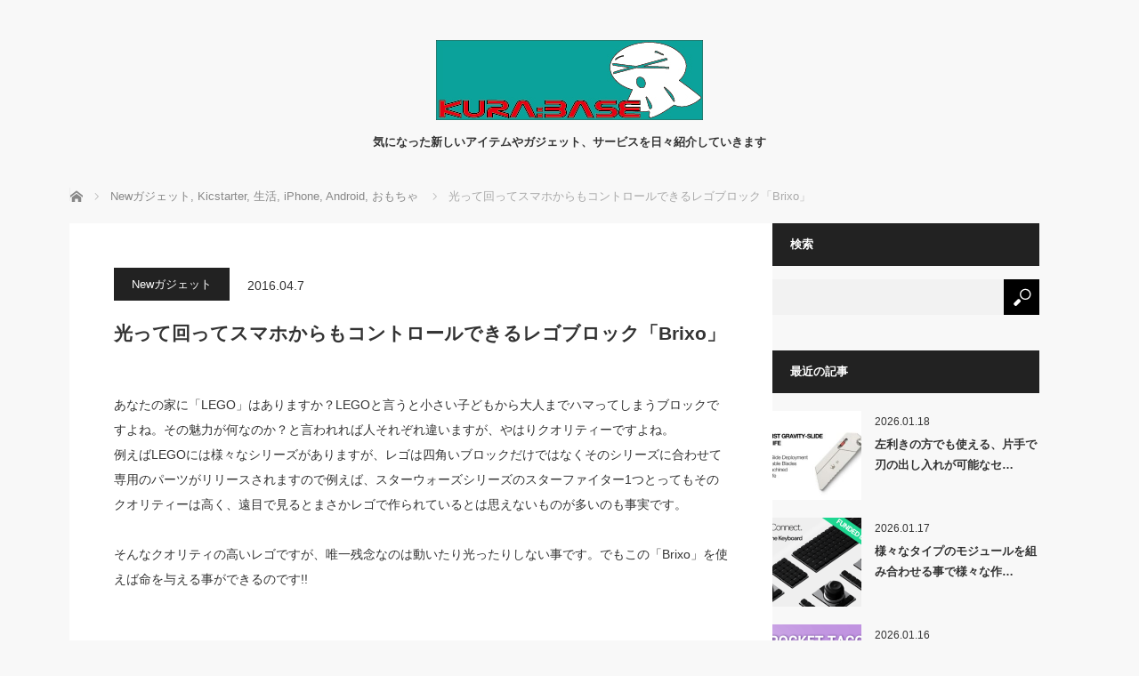

--- FILE ---
content_type: text/html; charset=UTF-8
request_url: https://meiya.jp/?p=19850
body_size: 17234
content:
<!DOCTYPE html>
<html class="pc" lang="ja">
<head>
<meta charset="UTF-8">
<!--[if IE]><meta http-equiv="X-UA-Compatible" content="IE=edge"><![endif]-->
<meta name="viewport" content="width=device-width">
<title>光って回ってスマホからもコントロールできるレゴブロック「Brixo」 | KURA BASE</title>
<meta name="description" content="あなたの家に「LEGO」はありますか？LEGOと言うと小さい子どもから大人までハマってしまうブロックですよね。その魅力が何なのか？と言われれば人それぞれ違いますが、やはりクオリティーですよね。">
<link rel="pingback" href="https://meiya.jp/xmlrpc.php">
<meta name='robots' content='max-image-preview:large' />
	<style>img:is([sizes="auto" i], [sizes^="auto," i]) { contain-intrinsic-size: 3000px 1500px }</style>
	<link rel='dns-prefetch' href='//secure.gravatar.com' />
<link rel='dns-prefetch' href='//www.googletagmanager.com' />
<link rel='dns-prefetch' href='//stats.wp.com' />
<link rel='dns-prefetch' href='//vjs.zencdn.net' />
<link rel='dns-prefetch' href='//v0.wordpress.com' />
<link rel="alternate" type="application/rss+xml" title="KURA BASE &raquo; フィード" href="https://meiya.jp/?feed=rss2" />
<link rel="alternate" type="application/rss+xml" title="KURA BASE &raquo; コメントフィード" href="https://meiya.jp/?feed=comments-rss2" />
<script type="text/javascript" id="wpp-js" src="https://meiya.jp/wp-content/plugins/wordpress-popular-posts/assets/js/wpp.min.js?ver=7.3.1" data-sampling="0" data-sampling-rate="100" data-api-url="https://meiya.jp/index.php?rest_route=/wordpress-popular-posts" data-post-id="19850" data-token="87c54a663e" data-lang="0" data-debug="0"></script>
<link rel="alternate" type="application/rss+xml" title="KURA BASE &raquo; 光って回ってスマホからもコントロールできるレゴブロック「Brixo」 のコメントのフィード" href="https://meiya.jp/?feed=rss2&#038;p=19850" />
<script type="text/javascript">
/* <![CDATA[ */
window._wpemojiSettings = {"baseUrl":"https:\/\/s.w.org\/images\/core\/emoji\/15.0.3\/72x72\/","ext":".png","svgUrl":"https:\/\/s.w.org\/images\/core\/emoji\/15.0.3\/svg\/","svgExt":".svg","source":{"concatemoji":"https:\/\/meiya.jp\/wp-includes\/js\/wp-emoji-release.min.js?ver=6.7.2"}};
/*! This file is auto-generated */
!function(i,n){var o,s,e;function c(e){try{var t={supportTests:e,timestamp:(new Date).valueOf()};sessionStorage.setItem(o,JSON.stringify(t))}catch(e){}}function p(e,t,n){e.clearRect(0,0,e.canvas.width,e.canvas.height),e.fillText(t,0,0);var t=new Uint32Array(e.getImageData(0,0,e.canvas.width,e.canvas.height).data),r=(e.clearRect(0,0,e.canvas.width,e.canvas.height),e.fillText(n,0,0),new Uint32Array(e.getImageData(0,0,e.canvas.width,e.canvas.height).data));return t.every(function(e,t){return e===r[t]})}function u(e,t,n){switch(t){case"flag":return n(e,"\ud83c\udff3\ufe0f\u200d\u26a7\ufe0f","\ud83c\udff3\ufe0f\u200b\u26a7\ufe0f")?!1:!n(e,"\ud83c\uddfa\ud83c\uddf3","\ud83c\uddfa\u200b\ud83c\uddf3")&&!n(e,"\ud83c\udff4\udb40\udc67\udb40\udc62\udb40\udc65\udb40\udc6e\udb40\udc67\udb40\udc7f","\ud83c\udff4\u200b\udb40\udc67\u200b\udb40\udc62\u200b\udb40\udc65\u200b\udb40\udc6e\u200b\udb40\udc67\u200b\udb40\udc7f");case"emoji":return!n(e,"\ud83d\udc26\u200d\u2b1b","\ud83d\udc26\u200b\u2b1b")}return!1}function f(e,t,n){var r="undefined"!=typeof WorkerGlobalScope&&self instanceof WorkerGlobalScope?new OffscreenCanvas(300,150):i.createElement("canvas"),a=r.getContext("2d",{willReadFrequently:!0}),o=(a.textBaseline="top",a.font="600 32px Arial",{});return e.forEach(function(e){o[e]=t(a,e,n)}),o}function t(e){var t=i.createElement("script");t.src=e,t.defer=!0,i.head.appendChild(t)}"undefined"!=typeof Promise&&(o="wpEmojiSettingsSupports",s=["flag","emoji"],n.supports={everything:!0,everythingExceptFlag:!0},e=new Promise(function(e){i.addEventListener("DOMContentLoaded",e,{once:!0})}),new Promise(function(t){var n=function(){try{var e=JSON.parse(sessionStorage.getItem(o));if("object"==typeof e&&"number"==typeof e.timestamp&&(new Date).valueOf()<e.timestamp+604800&&"object"==typeof e.supportTests)return e.supportTests}catch(e){}return null}();if(!n){if("undefined"!=typeof Worker&&"undefined"!=typeof OffscreenCanvas&&"undefined"!=typeof URL&&URL.createObjectURL&&"undefined"!=typeof Blob)try{var e="postMessage("+f.toString()+"("+[JSON.stringify(s),u.toString(),p.toString()].join(",")+"));",r=new Blob([e],{type:"text/javascript"}),a=new Worker(URL.createObjectURL(r),{name:"wpTestEmojiSupports"});return void(a.onmessage=function(e){c(n=e.data),a.terminate(),t(n)})}catch(e){}c(n=f(s,u,p))}t(n)}).then(function(e){for(var t in e)n.supports[t]=e[t],n.supports.everything=n.supports.everything&&n.supports[t],"flag"!==t&&(n.supports.everythingExceptFlag=n.supports.everythingExceptFlag&&n.supports[t]);n.supports.everythingExceptFlag=n.supports.everythingExceptFlag&&!n.supports.flag,n.DOMReady=!1,n.readyCallback=function(){n.DOMReady=!0}}).then(function(){return e}).then(function(){var e;n.supports.everything||(n.readyCallback(),(e=n.source||{}).concatemoji?t(e.concatemoji):e.wpemoji&&e.twemoji&&(t(e.twemoji),t(e.wpemoji)))}))}((window,document),window._wpemojiSettings);
/* ]]> */
</script>
<link rel="preconnect" href="https://fonts.googleapis.com">
<link rel="preconnect" href="https://fonts.gstatic.com" crossorigin>
<link href="https://fonts.googleapis.com/css2?family=Noto+Sans+JP:wght@400;600" rel="stylesheet">
<link rel='stylesheet' id='style-css' href='https://meiya.jp/wp-content/themes/mag_tcd036/style.css?ver=4.1' type='text/css' media='screen' />
<link rel='stylesheet' id='sbi_styles-css' href='https://meiya.jp/wp-content/plugins/instagram-feed/css/sbi-styles.min.css?ver=6.8.0' type='text/css' media='all' />
<style id='wp-emoji-styles-inline-css' type='text/css'>

	img.wp-smiley, img.emoji {
		display: inline !important;
		border: none !important;
		box-shadow: none !important;
		height: 1em !important;
		width: 1em !important;
		margin: 0 0.07em !important;
		vertical-align: -0.1em !important;
		background: none !important;
		padding: 0 !important;
	}
</style>
<link rel='stylesheet' id='wp-block-library-css' href='https://meiya.jp/wp-includes/css/dist/block-library/style.min.css?ver=6.7.2' type='text/css' media='all' />
<link rel='stylesheet' id='mediaelement-css' href='https://meiya.jp/wp-includes/js/mediaelement/mediaelementplayer-legacy.min.css?ver=4.2.17' type='text/css' media='all' />
<link rel='stylesheet' id='wp-mediaelement-css' href='https://meiya.jp/wp-includes/js/mediaelement/wp-mediaelement.min.css?ver=6.7.2' type='text/css' media='all' />
<style id='jetpack-sharing-buttons-style-inline-css' type='text/css'>
.jetpack-sharing-buttons__services-list{display:flex;flex-direction:row;flex-wrap:wrap;gap:0;list-style-type:none;margin:5px;padding:0}.jetpack-sharing-buttons__services-list.has-small-icon-size{font-size:12px}.jetpack-sharing-buttons__services-list.has-normal-icon-size{font-size:16px}.jetpack-sharing-buttons__services-list.has-large-icon-size{font-size:24px}.jetpack-sharing-buttons__services-list.has-huge-icon-size{font-size:36px}@media print{.jetpack-sharing-buttons__services-list{display:none!important}}.editor-styles-wrapper .wp-block-jetpack-sharing-buttons{gap:0;padding-inline-start:0}ul.jetpack-sharing-buttons__services-list.has-background{padding:1.25em 2.375em}
</style>
<style id='classic-theme-styles-inline-css' type='text/css'>
/*! This file is auto-generated */
.wp-block-button__link{color:#fff;background-color:#32373c;border-radius:9999px;box-shadow:none;text-decoration:none;padding:calc(.667em + 2px) calc(1.333em + 2px);font-size:1.125em}.wp-block-file__button{background:#32373c;color:#fff;text-decoration:none}
</style>
<style id='global-styles-inline-css' type='text/css'>
:root{--wp--preset--aspect-ratio--square: 1;--wp--preset--aspect-ratio--4-3: 4/3;--wp--preset--aspect-ratio--3-4: 3/4;--wp--preset--aspect-ratio--3-2: 3/2;--wp--preset--aspect-ratio--2-3: 2/3;--wp--preset--aspect-ratio--16-9: 16/9;--wp--preset--aspect-ratio--9-16: 9/16;--wp--preset--color--black: #000000;--wp--preset--color--cyan-bluish-gray: #abb8c3;--wp--preset--color--white: #ffffff;--wp--preset--color--pale-pink: #f78da7;--wp--preset--color--vivid-red: #cf2e2e;--wp--preset--color--luminous-vivid-orange: #ff6900;--wp--preset--color--luminous-vivid-amber: #fcb900;--wp--preset--color--light-green-cyan: #7bdcb5;--wp--preset--color--vivid-green-cyan: #00d084;--wp--preset--color--pale-cyan-blue: #8ed1fc;--wp--preset--color--vivid-cyan-blue: #0693e3;--wp--preset--color--vivid-purple: #9b51e0;--wp--preset--gradient--vivid-cyan-blue-to-vivid-purple: linear-gradient(135deg,rgba(6,147,227,1) 0%,rgb(155,81,224) 100%);--wp--preset--gradient--light-green-cyan-to-vivid-green-cyan: linear-gradient(135deg,rgb(122,220,180) 0%,rgb(0,208,130) 100%);--wp--preset--gradient--luminous-vivid-amber-to-luminous-vivid-orange: linear-gradient(135deg,rgba(252,185,0,1) 0%,rgba(255,105,0,1) 100%);--wp--preset--gradient--luminous-vivid-orange-to-vivid-red: linear-gradient(135deg,rgba(255,105,0,1) 0%,rgb(207,46,46) 100%);--wp--preset--gradient--very-light-gray-to-cyan-bluish-gray: linear-gradient(135deg,rgb(238,238,238) 0%,rgb(169,184,195) 100%);--wp--preset--gradient--cool-to-warm-spectrum: linear-gradient(135deg,rgb(74,234,220) 0%,rgb(151,120,209) 20%,rgb(207,42,186) 40%,rgb(238,44,130) 60%,rgb(251,105,98) 80%,rgb(254,248,76) 100%);--wp--preset--gradient--blush-light-purple: linear-gradient(135deg,rgb(255,206,236) 0%,rgb(152,150,240) 100%);--wp--preset--gradient--blush-bordeaux: linear-gradient(135deg,rgb(254,205,165) 0%,rgb(254,45,45) 50%,rgb(107,0,62) 100%);--wp--preset--gradient--luminous-dusk: linear-gradient(135deg,rgb(255,203,112) 0%,rgb(199,81,192) 50%,rgb(65,88,208) 100%);--wp--preset--gradient--pale-ocean: linear-gradient(135deg,rgb(255,245,203) 0%,rgb(182,227,212) 50%,rgb(51,167,181) 100%);--wp--preset--gradient--electric-grass: linear-gradient(135deg,rgb(202,248,128) 0%,rgb(113,206,126) 100%);--wp--preset--gradient--midnight: linear-gradient(135deg,rgb(2,3,129) 0%,rgb(40,116,252) 100%);--wp--preset--font-size--small: 13px;--wp--preset--font-size--medium: 20px;--wp--preset--font-size--large: 36px;--wp--preset--font-size--x-large: 42px;--wp--preset--spacing--20: 0.44rem;--wp--preset--spacing--30: 0.67rem;--wp--preset--spacing--40: 1rem;--wp--preset--spacing--50: 1.5rem;--wp--preset--spacing--60: 2.25rem;--wp--preset--spacing--70: 3.38rem;--wp--preset--spacing--80: 5.06rem;--wp--preset--shadow--natural: 6px 6px 9px rgba(0, 0, 0, 0.2);--wp--preset--shadow--deep: 12px 12px 50px rgba(0, 0, 0, 0.4);--wp--preset--shadow--sharp: 6px 6px 0px rgba(0, 0, 0, 0.2);--wp--preset--shadow--outlined: 6px 6px 0px -3px rgba(255, 255, 255, 1), 6px 6px rgba(0, 0, 0, 1);--wp--preset--shadow--crisp: 6px 6px 0px rgba(0, 0, 0, 1);}:where(.is-layout-flex){gap: 0.5em;}:where(.is-layout-grid){gap: 0.5em;}body .is-layout-flex{display: flex;}.is-layout-flex{flex-wrap: wrap;align-items: center;}.is-layout-flex > :is(*, div){margin: 0;}body .is-layout-grid{display: grid;}.is-layout-grid > :is(*, div){margin: 0;}:where(.wp-block-columns.is-layout-flex){gap: 2em;}:where(.wp-block-columns.is-layout-grid){gap: 2em;}:where(.wp-block-post-template.is-layout-flex){gap: 1.25em;}:where(.wp-block-post-template.is-layout-grid){gap: 1.25em;}.has-black-color{color: var(--wp--preset--color--black) !important;}.has-cyan-bluish-gray-color{color: var(--wp--preset--color--cyan-bluish-gray) !important;}.has-white-color{color: var(--wp--preset--color--white) !important;}.has-pale-pink-color{color: var(--wp--preset--color--pale-pink) !important;}.has-vivid-red-color{color: var(--wp--preset--color--vivid-red) !important;}.has-luminous-vivid-orange-color{color: var(--wp--preset--color--luminous-vivid-orange) !important;}.has-luminous-vivid-amber-color{color: var(--wp--preset--color--luminous-vivid-amber) !important;}.has-light-green-cyan-color{color: var(--wp--preset--color--light-green-cyan) !important;}.has-vivid-green-cyan-color{color: var(--wp--preset--color--vivid-green-cyan) !important;}.has-pale-cyan-blue-color{color: var(--wp--preset--color--pale-cyan-blue) !important;}.has-vivid-cyan-blue-color{color: var(--wp--preset--color--vivid-cyan-blue) !important;}.has-vivid-purple-color{color: var(--wp--preset--color--vivid-purple) !important;}.has-black-background-color{background-color: var(--wp--preset--color--black) !important;}.has-cyan-bluish-gray-background-color{background-color: var(--wp--preset--color--cyan-bluish-gray) !important;}.has-white-background-color{background-color: var(--wp--preset--color--white) !important;}.has-pale-pink-background-color{background-color: var(--wp--preset--color--pale-pink) !important;}.has-vivid-red-background-color{background-color: var(--wp--preset--color--vivid-red) !important;}.has-luminous-vivid-orange-background-color{background-color: var(--wp--preset--color--luminous-vivid-orange) !important;}.has-luminous-vivid-amber-background-color{background-color: var(--wp--preset--color--luminous-vivid-amber) !important;}.has-light-green-cyan-background-color{background-color: var(--wp--preset--color--light-green-cyan) !important;}.has-vivid-green-cyan-background-color{background-color: var(--wp--preset--color--vivid-green-cyan) !important;}.has-pale-cyan-blue-background-color{background-color: var(--wp--preset--color--pale-cyan-blue) !important;}.has-vivid-cyan-blue-background-color{background-color: var(--wp--preset--color--vivid-cyan-blue) !important;}.has-vivid-purple-background-color{background-color: var(--wp--preset--color--vivid-purple) !important;}.has-black-border-color{border-color: var(--wp--preset--color--black) !important;}.has-cyan-bluish-gray-border-color{border-color: var(--wp--preset--color--cyan-bluish-gray) !important;}.has-white-border-color{border-color: var(--wp--preset--color--white) !important;}.has-pale-pink-border-color{border-color: var(--wp--preset--color--pale-pink) !important;}.has-vivid-red-border-color{border-color: var(--wp--preset--color--vivid-red) !important;}.has-luminous-vivid-orange-border-color{border-color: var(--wp--preset--color--luminous-vivid-orange) !important;}.has-luminous-vivid-amber-border-color{border-color: var(--wp--preset--color--luminous-vivid-amber) !important;}.has-light-green-cyan-border-color{border-color: var(--wp--preset--color--light-green-cyan) !important;}.has-vivid-green-cyan-border-color{border-color: var(--wp--preset--color--vivid-green-cyan) !important;}.has-pale-cyan-blue-border-color{border-color: var(--wp--preset--color--pale-cyan-blue) !important;}.has-vivid-cyan-blue-border-color{border-color: var(--wp--preset--color--vivid-cyan-blue) !important;}.has-vivid-purple-border-color{border-color: var(--wp--preset--color--vivid-purple) !important;}.has-vivid-cyan-blue-to-vivid-purple-gradient-background{background: var(--wp--preset--gradient--vivid-cyan-blue-to-vivid-purple) !important;}.has-light-green-cyan-to-vivid-green-cyan-gradient-background{background: var(--wp--preset--gradient--light-green-cyan-to-vivid-green-cyan) !important;}.has-luminous-vivid-amber-to-luminous-vivid-orange-gradient-background{background: var(--wp--preset--gradient--luminous-vivid-amber-to-luminous-vivid-orange) !important;}.has-luminous-vivid-orange-to-vivid-red-gradient-background{background: var(--wp--preset--gradient--luminous-vivid-orange-to-vivid-red) !important;}.has-very-light-gray-to-cyan-bluish-gray-gradient-background{background: var(--wp--preset--gradient--very-light-gray-to-cyan-bluish-gray) !important;}.has-cool-to-warm-spectrum-gradient-background{background: var(--wp--preset--gradient--cool-to-warm-spectrum) !important;}.has-blush-light-purple-gradient-background{background: var(--wp--preset--gradient--blush-light-purple) !important;}.has-blush-bordeaux-gradient-background{background: var(--wp--preset--gradient--blush-bordeaux) !important;}.has-luminous-dusk-gradient-background{background: var(--wp--preset--gradient--luminous-dusk) !important;}.has-pale-ocean-gradient-background{background: var(--wp--preset--gradient--pale-ocean) !important;}.has-electric-grass-gradient-background{background: var(--wp--preset--gradient--electric-grass) !important;}.has-midnight-gradient-background{background: var(--wp--preset--gradient--midnight) !important;}.has-small-font-size{font-size: var(--wp--preset--font-size--small) !important;}.has-medium-font-size{font-size: var(--wp--preset--font-size--medium) !important;}.has-large-font-size{font-size: var(--wp--preset--font-size--large) !important;}.has-x-large-font-size{font-size: var(--wp--preset--font-size--x-large) !important;}
:where(.wp-block-post-template.is-layout-flex){gap: 1.25em;}:where(.wp-block-post-template.is-layout-grid){gap: 1.25em;}
:where(.wp-block-columns.is-layout-flex){gap: 2em;}:where(.wp-block-columns.is-layout-grid){gap: 2em;}
:root :where(.wp-block-pullquote){font-size: 1.5em;line-height: 1.6;}
</style>
<link rel='stylesheet' id='contact-form-7-css' href='https://meiya.jp/wp-content/plugins/contact-form-7/includes/css/styles.css?ver=6.0.5' type='text/css' media='all' />
<link rel='stylesheet' id='videojs-plugin-css' href='https://meiya.jp/wp-content/plugins/videojs-html5-video-player-for-wordpress/plugin-styles.css?ver=6.7.2' type='text/css' media='all' />
<link rel='stylesheet' id='videojs-css' href='//vjs.zencdn.net/4.5/video-js.css?ver=6.7.2' type='text/css' media='all' />
<link rel='stylesheet' id='wordpress-popular-posts-css-css' href='https://meiya.jp/wp-content/plugins/wordpress-popular-posts/assets/css/wpp.css?ver=7.3.1' type='text/css' media='all' />
<style id='akismet-widget-style-inline-css' type='text/css'>

			.a-stats {
				--akismet-color-mid-green: #357b49;
				--akismet-color-white: #fff;
				--akismet-color-light-grey: #f6f7f7;

				max-width: 350px;
				width: auto;
			}

			.a-stats * {
				all: unset;
				box-sizing: border-box;
			}

			.a-stats strong {
				font-weight: 600;
			}

			.a-stats a.a-stats__link,
			.a-stats a.a-stats__link:visited,
			.a-stats a.a-stats__link:active {
				background: var(--akismet-color-mid-green);
				border: none;
				box-shadow: none;
				border-radius: 8px;
				color: var(--akismet-color-white);
				cursor: pointer;
				display: block;
				font-family: -apple-system, BlinkMacSystemFont, 'Segoe UI', 'Roboto', 'Oxygen-Sans', 'Ubuntu', 'Cantarell', 'Helvetica Neue', sans-serif;
				font-weight: 500;
				padding: 12px;
				text-align: center;
				text-decoration: none;
				transition: all 0.2s ease;
			}

			/* Extra specificity to deal with TwentyTwentyOne focus style */
			.widget .a-stats a.a-stats__link:focus {
				background: var(--akismet-color-mid-green);
				color: var(--akismet-color-white);
				text-decoration: none;
			}

			.a-stats a.a-stats__link:hover {
				filter: brightness(110%);
				box-shadow: 0 4px 12px rgba(0, 0, 0, 0.06), 0 0 2px rgba(0, 0, 0, 0.16);
			}

			.a-stats .count {
				color: var(--akismet-color-white);
				display: block;
				font-size: 1.5em;
				line-height: 1.4;
				padding: 0 13px;
				white-space: nowrap;
			}
		
</style>
<link rel='stylesheet' id='newpost-catch-css' href='https://meiya.jp/wp-content/plugins/newpost-catch/style.css?ver=6.7.2' type='text/css' media='all' />
<style>:root {
  --tcd-font-type1: Arial,"Hiragino Sans","Yu Gothic Medium","Meiryo",sans-serif;
  --tcd-font-type2: "Times New Roman",Times,"Yu Mincho","游明朝","游明朝体","Hiragino Mincho Pro",serif;
  --tcd-font-type3: Palatino,"Yu Kyokasho","游教科書体","UD デジタル 教科書体 N","游明朝","游明朝体","Hiragino Mincho Pro","Meiryo",serif;
  --tcd-font-type-logo: "Noto Sans JP",sans-serif;
}</style>
<script type="text/javascript" src="https://meiya.jp/wp-includes/js/jquery/jquery.min.js?ver=3.7.1" id="jquery-core-js"></script>
<script type="text/javascript" src="https://meiya.jp/wp-includes/js/jquery/jquery-migrate.min.js?ver=3.4.1" id="jquery-migrate-js"></script>

<!-- Site Kit によって追加された Google タグ（gtag.js）スニペット -->

<!-- Google アナリティクス スニペット (Site Kit が追加) -->
<script type="text/javascript" src="https://www.googletagmanager.com/gtag/js?id=G-30QS0447EH" id="google_gtagjs-js" async></script>
<script type="text/javascript" id="google_gtagjs-js-after">
/* <![CDATA[ */
window.dataLayer = window.dataLayer || [];function gtag(){dataLayer.push(arguments);}
gtag("set","linker",{"domains":["meiya.jp"]});
gtag("js", new Date());
gtag("set", "developer_id.dZTNiMT", true);
gtag("config", "G-30QS0447EH");
/* ]]> */
</script>

<!-- Site Kit によって追加された終了 Google タグ（gtag.js）スニペット -->
<link rel="https://api.w.org/" href="https://meiya.jp/index.php?rest_route=/" /><link rel="alternate" title="JSON" type="application/json" href="https://meiya.jp/index.php?rest_route=/wp/v2/posts/19850" /><link rel="canonical" href="https://meiya.jp/?p=19850" />
<link rel='shortlink' href='https://wp.me/p4sjfI-5aa' />
<link rel="alternate" title="oEmbed (JSON)" type="application/json+oembed" href="https://meiya.jp/index.php?rest_route=%2Foembed%2F1.0%2Fembed&#038;url=https%3A%2F%2Fmeiya.jp%2F%3Fp%3D19850" />
<link rel="alternate" title="oEmbed (XML)" type="text/xml+oembed" href="https://meiya.jp/index.php?rest_route=%2Foembed%2F1.0%2Fembed&#038;url=https%3A%2F%2Fmeiya.jp%2F%3Fp%3D19850&#038;format=xml" />
<meta name="generator" content="Site Kit by Google 1.150.0" />
		<script type="text/javascript"> document.createElement("video");document.createElement("audio");document.createElement("track"); </script>
			<style>img#wpstats{display:none}</style>
		            <style id="wpp-loading-animation-styles">@-webkit-keyframes bgslide{from{background-position-x:0}to{background-position-x:-200%}}@keyframes bgslide{from{background-position-x:0}to{background-position-x:-200%}}.wpp-widget-block-placeholder,.wpp-shortcode-placeholder{margin:0 auto;width:60px;height:3px;background:#dd3737;background:linear-gradient(90deg,#dd3737 0%,#571313 10%,#dd3737 100%);background-size:200% auto;border-radius:3px;-webkit-animation:bgslide 1s infinite linear;animation:bgslide 1s infinite linear}</style>
            
<link rel="stylesheet" href="https://meiya.jp/wp-content/themes/mag_tcd036/css/design-plus.css?ver=4.1">

<script src="https://meiya.jp/wp-content/themes/mag_tcd036/js/jquery.easing.js?ver=4.1"></script>
<script src="https://meiya.jp/wp-content/themes/mag_tcd036/js/jscript.js?ver=4.1"></script>
<script src="https://meiya.jp/wp-content/themes/mag_tcd036/js/comment.js?ver=4.1"></script>

<link rel="stylesheet" media="screen and (max-width:770px)" href="https://meiya.jp/wp-content/themes/mag_tcd036/responsive.css?ver=4.1">
<link rel="stylesheet" media="screen and (max-width:770px)" href="https://meiya.jp/wp-content/themes/mag_tcd036/footer-bar.css?ver=4.1">
<link rel="stylesheet" href="https://meiya.jp/wp-content/themes/mag_tcd036/css/sns-button.css?ver=4.1">

<link rel="stylesheet" href="https://meiya.jp/wp-content/themes/mag_tcd036/japanese.css?ver=4.1">

<!--[if lt IE 9]>
<script src="https://meiya.jp/wp-content/themes/mag_tcd036/js/html5.js?ver=4.1"></script>
<![endif]-->

<style type="text/css">



body, input, textarea {
  font-family: var(--tcd-font-type1) !important;
}
.rich_font_logo { font-family: var(--tcd-font-type-logo); font-weight: bold !important;}

.side_headline, #copyright, .page_navi span.current, .archive_headline, #pickup_post .headline, #related_post .headline, #comment_headline, .post_list .category a, #footer_post_list .category a, .mobile .footer_headline, #page_title, .widget_block .wp-block-heading
 { background-color:#222222; }

a:hover, #comment_header ul li a:hover, .post_content a, .custom-html-widget a
 { color:#08B9D4; }
.post_content .q_button { color:#fff; }
.pc #global_menu > ul > li a:hover, .pc #global_menu > ul > li.active > a, .pc #global_menu ul ul a, #return_top a:hover, .next_page_link a:hover, .page_navi a:hover, .collapse_category_list li a:hover .count,
  #wp-calendar td a:hover, #wp-calendar #prev a:hover, #wp-calendar #next a:hover, .widget_search #search-btn input:hover, .widget_search #searchsubmit:hover, .side_widget.google_search #searchsubmit:hover,
   #submit_comment:hover, #comment_header ul li a:hover, #comment_header ul li.comment_switch_active a, #comment_header #comment_closed p, #post_pagination a:hover, #post_pagination p, a.menu_button:hover
    { background-color:#08B9D4; }

.pc #global_menu_wrap .home_menu:hover { background:#08B9D4 url(https://meiya.jp/wp-content/themes/mag_tcd036/img/header/home.png) no-repeat center; }
.pc #global_menu > ul > li a:hover, .pc #global_menu > ul > li.active > a { border-color:#08B9D4; }

.mobile #global_menu li a:hover, .mobile #global_menu_wrap .home_menu:hover { background-color:#08B9D4 !important; }

#comment_textarea textarea:focus, #guest_info input:focus, #comment_header ul li a:hover, #comment_header ul li.comment_switch_active a, #comment_header #comment_closed p
 { border-color:#08B9D4; }

#comment_header ul li.comment_switch_active a:after, #comment_header #comment_closed p:after
 { border-color:#08B9D4 transparent transparent transparent; }

.pc #global_menu ul ul a:hover
 { background-color:#C46780; }

.user_sns li a:hover
 { background-color:#08B9D4; border-color:#08B9D4; }

.collapse_category_list li a:before
 { border-color: transparent transparent transparent #08B9D4; }

#previous_next_post .prev_post a:hover, #previous_next_post .next_post a:hover
 { background-color:#08B9D4 !important; }

#footer_post_list .title { color:#FFFFFF; background:rgba(0,0,0,0.4); }

#post_title { font-size:21px; }
.post_content { font-size:14px; }


</style>


<meta name="google-site-verification" content="zGzOWEYnFHr3OlnQ_Vyubd3Fovvr8WqEvf4D5dlwrb0"><style type="text/css"></style>
<!-- Jetpack Open Graph Tags -->
<meta property="og:type" content="article" />
<meta property="og:title" content="光って回ってスマホからもコントロールできるレゴブロック「Brixo」" />
<meta property="og:url" content="https://meiya.jp/?p=19850" />
<meta property="og:description" content="あなたの家に「LEGO」はありますか？LEGOと言うと小さい子どもから大人までハマってしまうブロックですよね。&hellip;" />
<meta property="article:published_time" content="2016-04-06T19:00:47+00:00" />
<meta property="article:modified_time" content="2016-03-27T23:19:56+00:00" />
<meta property="og:site_name" content="KURA BASE" />
<meta property="og:image" content="https://ksr-ugc.imgix.net/projects/2351243/photo-original.jpg?v=1458654944&#038;w=1024&#038;h=768&#038;fit=crop&#038;auto=format&#038;q=92&#038;s=be5c01e3f0f3ddb68b08679be2e6fcab" />
<meta property="og:image:width" content="430" />
<meta property="og:image:height" content="323" />
<meta property="og:image:alt" content="" />
<meta property="og:locale" content="ja_JP" />
<meta name="twitter:text:title" content="光って回ってスマホからもコントロールできるレゴブロック「Brixo」" />
<meta name="twitter:image" content="https://ksr-ugc.imgix.net/projects/2351243/photo-original.jpg?v=1458654944&#038;w=640&#038;h=768&#038;fit=crop&#038;auto=format&#038;q=92&#038;s=be5c01e3f0f3ddb68b08679be2e6fcab" />
<meta name="twitter:card" content="summary_large_image" />

<!-- End Jetpack Open Graph Tags -->
<link rel="icon" href="https://meiya.jp/wp-content/uploads/2018/09/cropped-kurabase_icon-32x32.jpg" sizes="32x32" />
<link rel="icon" href="https://meiya.jp/wp-content/uploads/2018/09/cropped-kurabase_icon-192x192.jpg" sizes="192x192" />
<link rel="apple-touch-icon" href="https://meiya.jp/wp-content/uploads/2018/09/cropped-kurabase_icon-180x180.jpg" />
<meta name="msapplication-TileImage" content="https://meiya.jp/wp-content/uploads/2018/09/cropped-kurabase_icon-270x270.jpg" />
</head>
<body class="post-template-default single single-post postid-19850 single-format-standard wp-embed-responsive">

 <!-- global menu -->
 
 <div id="header">

  <!-- logo -->
  <div id='logo_image'>
<div id="logo"><a href=" https://meiya.jp/" title="KURA BASE" data-label="KURA BASE"><img src="https://meiya.jp/wp-content/uploads/tcd-w/logo.jpg?1768982286" alt="KURA BASE" title="KURA BASE" /></a></div>
</div>

    <p id="site_description">気になった新しいアイテムやガジェット、サービスを日々紹介していきます</p>
  
  
 </div><!-- END #header -->

 <div id="main_contents" class="clearfix">

  <!-- bread crumb -->
    
<ul id="bread_crumb" class="clearfix" itemscope itemtype="http://schema.org/BreadcrumbList">
 <li itemprop="itemListElement" itemscope itemtype="https://schema.org/ListItem" class="home"><a itemprop="item" href="https://meiya.jp/"><span itemprop="name">ホーム</span></a><meta itemprop="position" content="1" /></li>

 <li itemprop="itemListElement" itemscope itemtype="https://schema.org/ListItem">
     <a itemprop="item" href="https://meiya.jp/?cat=8"><span itemprop="name">Newガジェット</span>,</a>
        <a itemprop="item" href="https://meiya.jp/?cat=2"><span itemprop="name">Kicstarter</span>,</a>
        <a itemprop="item" href="https://meiya.jp/?cat=30"><span itemprop="name">生活</span>,</a>
        <a itemprop="item" href="https://meiya.jp/?cat=73"><span itemprop="name">iPhone</span>,</a>
        <a itemprop="item" href="https://meiya.jp/?cat=76"><span itemprop="name">Android</span>,</a>
        <a itemprop="item" href="https://meiya.jp/?cat=174"><span itemprop="name">おもちゃ</span></a>
       <meta itemprop="position" content="2" /></li>
 <li itemprop="itemListElement" itemscope itemtype="https://schema.org/ListItem" class="last"><span itemprop="name">光って回ってスマホからもコントロールできるレゴブロック「Brixo」</span><meta itemprop="position" content="3" /></li>

</ul>
  <div class="flex_layout">
<div id="main_col">

 
 <div id="article">

  
  <div id="post_meta_top" class="clearfix no_image">
   <p class="category"><a href="https://meiya.jp/?cat=8" style="background-color:#222222;">Newガジェット</a></p>
   <p class="date"><time class="entry-date updated" datetime="2016-03-28T08:19:56+09:00">2016.04.7</time></p>  </div>

  <h1 id="post_title">光って回ってスマホからもコントロールできるレゴブロック「Brixo」</h1>

  <div class="post_content clearfix">
   <p>あなたの家に「LEGO」はありますか？LEGOと言うと小さい子どもから大人までハマってしまうブロックですよね。その魅力が何なのか？と言われれば人それぞれ違いますが、やはりクオリティーですよね。<br />例えばLEGOには様々なシリーズがありますが、レゴは四角いブロックだけではなくそのシリーズに合わせて専用のパーツがリリースされますので例えば、スターウォーズシリーズのスターファイター1つとってもそのクオリティーは高く、遠目で見るとまさかレゴで作られているとは思えないものが多いのも事実です。</p>
<p>そんなクオリティの高いレゴですが、唯一残念なのは動いたり光ったりしない事です。でもこの「Brixo」を使えば命を与える事ができるのです!!</p>
<p><img fetchpriority="high" decoding="async" class="alignnone" alt="" src="https://ksr-ugc.imgix.net/projects/2351243/photo-original.jpg?v=1458654944&amp;w=1024&amp;h=768&amp;fit=crop&amp;auto=format&amp;q=92&amp;s=be5c01e3f0f3ddb68b08679be2e6fcab" width="430" height="323" /></p>
<p><span id="more-19850"></span>この「Brixo」の特徴は何と言ってもレゴを動くオブジェクトに変える事ができると言う事です。レゴを動かそうと思うとマインドストームのパーツが必要です。ですがレゴブロックに比べて非常に高価ですし何より配線があるのでせっかくレゴで美しいジオラマを作ったとしても配線が表に出て来てしまい美しくありません。<br />ですがこの「Brixo」を使えば、ブロックそのものが電気を通しますので配線が外に出て見える事もなく美しく仕上げる事ができます。しかも殆どのパーツがメッキ仕上げなのです。</p>
<p><img decoding="async" class="alignnone" alt="" src="https://ksr-ugc.imgix.net/assets/005/562/101/f35168ae4afcbb13f2b9772edf2bb085_original.gif?v=1458468423&amp;w=680&amp;fit=max&amp;q=92&amp;s=2d4f8fee9a8b42290e6779cbfb099676" width="405" height="228" /></p>
<p>では「Brixo」を構成するパーツですが、</p>
<p>まずは「Connector Block」ですが、これは配線と同じ働きをします。ブロックは縦4ブロックと四角4ブロックの2種類が用意されており、メッキ仕上げでブロックそのものが電気を通しますので、横に並べても縦に積んでも接触させしていれば電気を通してくれますので、様々な方向にブロックを繋げて組み立てる事が可能です。</p>
<p><img decoding="async" class="alignnone" alt="" src="https://ksr-ugc.imgix.net/assets/005/561/961/4de4d8d19b2f88f1dbeabf3662fe7ee7_original.jpg?v=1458461099&amp;w=680&amp;fit=max&amp;auto=format&amp;q=92&amp;s=ff3fa8d7fe771f9ea9d63d2f969a0674" width="408" height="262" /></p>
<p>次に「Sensor Block」ですが、このブロックはセンサーが内蔵されていてそれぞれ音に反応するサウンドセンサー、光に反応するライトセンサー、手を近づけると反応する近接センサーの3種類が用意されています。</p>
<p>&nbsp;</p>
<p><img loading="lazy" decoding="async" class="alignnone" alt="" src="https://ksr-ugc.imgix.net/assets/005/561/962/7aed8a41a3cfad8fa23985b849abf540_original.jpg?v=1458461129&amp;w=680&amp;fit=max&amp;auto=format&amp;q=92&amp;s=e41aa74d6a182dedb46c545347de44d9" width="407" height="220" /></p>
<p>その他に「Motor Block」があり、このブロックにはモーターが入っており、「Battery with BLE」は電池ケース兼Bluetoothユニットを内蔵しています。<br />Bluetoothにおいてはスマートフォンとペアリングする事で、スマートフォンにインストールしたアプリから電源のON/OFFを切り替える事ができますので、主にバッテリーケースとMotor Blockを接続してモーターのON/OFFを接続する為に使用します。</p>
<p>その他にLED Blockも用意されており、これもバッテリーケースと直結する事でスマートフォンから点灯／消灯を操作する事ができます。</p>
<p><img loading="lazy" decoding="async" class="alignnone" alt="" src="https://ksr-ugc.imgix.net/assets/005/562/109/3d74e624c5ade9dcd9cbc43452328f6c_original.gif?v=1458468528&amp;w=680&amp;fit=max&amp;q=92&amp;s=4827496b36e0173fc446645da4c618f4" width="408" height="230" /></p>
<p>ですのでこの「Motor Block」があればスマートフォンから操作できるレゴで走る自動車やロープウェイを作ったりする事もできますし、LEDとライトセンサーを内蔵して暗くなると点灯するハウス照明を作ったりと創意工夫で様々なものを作る事ができます。</p>
<p>なお、ブロックですが、様々な組み合わせのバリエーションが豊富に用意されていますので詳細は下記URLをご覧ください</p>
<p><a href="%20https://www.kickstarter.com/projects/1068475467/brixo-building-blocks-meet-electricity-and-iot" target="_blank">https://www.kickstarter.com/projects/1068475467/brixo-building-blocks-meet-electricity-and-iot</a></p>
<p>また英語が苦手だったり、直接投資するには不安がある。輸送トラブルや届いた商品が破損していたり動かないんだけど、どうしたらいいのだろ？<br />と言う不安がある方は、下記URLのRAKUNEWさんがオススメです。<br />商品の破損やトラブルに関しても直接、RAKUNEWさんが販売元と交渉して頂けますので安心ですよ♪<br />RAKUNEWさんの商品紹介ページは下記になります</p>
<p><a href="https://www.rakunew.com/items/73880?utm_source=kurabase&amp;utm_medium=page&amp;utm_campaign=af" target="_blank">https://www.rakunew.com/items/73880</a></p>
     </div>

    <div id="single_share" class="clearfix">
   <div class="single_share">
<div class="share-type1 share-btm">
 
	<div class="sns mt10 mb45">
		<ul class="type1 clearfix">
			<li class="twitter">
				<a href="https://twitter.com/intent/tweet?text=%E5%85%89%E3%81%A3%E3%81%A6%E5%9B%9E%E3%81%A3%E3%81%A6%E3%82%B9%E3%83%9E%E3%83%9B%E3%81%8B%E3%82%89%E3%82%82%E3%82%B3%E3%83%B3%E3%83%88%E3%83%AD%E3%83%BC%E3%83%AB%E3%81%A7%E3%81%8D%E3%82%8B%E3%83%AC%E3%82%B4%E3%83%96%E3%83%AD%E3%83%83%E3%82%AF%E3%80%8CBrixo%E3%80%8D&url=https%3A%2F%2Fmeiya.jp%2F%3Fp%3D19850&via=_kurasan&tw_p=tweetbutton&related=_kurasan" onclick="javascript:window.open(this.href, '', 'menubar=no,toolbar=no,resizable=yes,scrollbars=yes,height=400,width=600');return false;"><i class="icon-twitter"></i><span class="ttl">Post</span><span class="share-count"></span></a>
			</li>
			<li class="facebook">
				<a href="//www.facebook.com/sharer/sharer.php?u=https://meiya.jp/?p=19850&amp;t=%E5%85%89%E3%81%A3%E3%81%A6%E5%9B%9E%E3%81%A3%E3%81%A6%E3%82%B9%E3%83%9E%E3%83%9B%E3%81%8B%E3%82%89%E3%82%82%E3%82%B3%E3%83%B3%E3%83%88%E3%83%AD%E3%83%BC%E3%83%AB%E3%81%A7%E3%81%8D%E3%82%8B%E3%83%AC%E3%82%B4%E3%83%96%E3%83%AD%E3%83%83%E3%82%AF%E3%80%8CBrixo%E3%80%8D" class="facebook-btn-icon-link" target="blank" rel="nofollow"><i class="icon-facebook"></i><span class="ttl">Share</span><span class="share-count"></span></a>
			</li>
			<li class="hatebu">
				<a href="http://b.hatena.ne.jp/add?mode=confirm&url=https%3A%2F%2Fmeiya.jp%2F%3Fp%3D19850" onclick="javascript:window.open(this.href, '', 'menubar=no,toolbar=no,resizable=yes,scrollbars=yes,height=400,width=510');return false;" ><i class="icon-hatebu"></i><span class="ttl">Hatena</span><span class="share-count"></span></a>
			</li>
			<li class="pocket">
				<a href="http://getpocket.com/edit?url=https%3A%2F%2Fmeiya.jp%2F%3Fp%3D19850&title=%E5%85%89%E3%81%A3%E3%81%A6%E5%9B%9E%E3%81%A3%E3%81%A6%E3%82%B9%E3%83%9E%E3%83%9B%E3%81%8B%E3%82%89%E3%82%82%E3%82%B3%E3%83%B3%E3%83%88%E3%83%AD%E3%83%BC%E3%83%AB%E3%81%A7%E3%81%8D%E3%82%8B%E3%83%AC%E3%82%B4%E3%83%96%E3%83%AD%E3%83%83%E3%82%AF%E3%80%8CBrixo%E3%80%8D" target="blank"><i class="icon-pocket"></i><span class="ttl">Pocket</span><span class="share-count"></span></a>
			</li>
			<li class="rss">
				<a href="https://meiya.jp/?feed=rss2" target="blank"><i class="icon-rss"></i><span class="ttl">RSS</span></a>
			</li>
			<li class="feedly">
				<a href="http://feedly.com/index.html#subscription/feed/https://meiya.jp/?feed=rss2" target="blank"><i class="icon-feedly"></i><span class="ttl">feedly</span><span class="share-count"></span></a>
			</li>
			<li class="pinterest">
				<a rel="nofollow" target="_blank" href="https://www.pinterest.com/pin/create/button/?url=https%3A%2F%2Fmeiya.jp%2F%3Fp%3D19850&media=https://meiya.jp/wp-content/themes/mag_tcd036/img/common/no_image_blog.gif&description=%E5%85%89%E3%81%A3%E3%81%A6%E5%9B%9E%E3%81%A3%E3%81%A6%E3%82%B9%E3%83%9E%E3%83%9B%E3%81%8B%E3%82%89%E3%82%82%E3%82%B3%E3%83%B3%E3%83%88%E3%83%AD%E3%83%BC%E3%83%AB%E3%81%A7%E3%81%8D%E3%82%8B%E3%83%AC%E3%82%B4%E3%83%96%E3%83%AD%E3%83%83%E3%82%AF%E3%80%8CBrixo%E3%80%8D" data-pin-do="buttonPin" data-pin-custom="true"><i class="icon-pinterest"></i><span class="ttl">Pin&nbsp;it</span></a>
			</li>
		</ul>
	</div>
</div>
</div>  </div>
  
    <ul id="post_meta_bottom" class="clearfix">
   <li class="post_author">投稿者: <a href="https://meiya.jp/?author=1" title="くらさん の投稿" rel="author">くらさん</a></li>   <li class="post_category"><a href="https://meiya.jp/?cat=8" rel="category">Newガジェット</a>, <a href="https://meiya.jp/?cat=2" rel="category">Kicstarter</a>, <a href="https://meiya.jp/?cat=30" rel="category">生活</a>, <a href="https://meiya.jp/?cat=73" rel="category">iPhone</a>, <a href="https://meiya.jp/?cat=76" rel="category">Android</a>, <a href="https://meiya.jp/?cat=174" rel="category">おもちゃ</a></li>   <li class="post_tag"><a href="https://meiya.jp/?tag=%e3%83%90%e3%83%83%e3%83%86%e3%83%aa%e3%83%bc" rel="tag">バッテリー</a>, <a href="https://meiya.jp/?tag=%e3%83%ac%e3%82%b4" rel="tag">レゴ</a>, <a href="https://meiya.jp/?tag=bluetooth" rel="tag">Bluetooth</a>, <a href="https://meiya.jp/?tag=kickstarter" rel="tag">Kickstarter</a>, <a href="https://meiya.jp/?tag=led" rel="tag">LED</a>, <a href="https://meiya.jp/?tag=iphone" rel="tag">iPhone</a></li>   <li class="post_comment">コメント: <a href="#comment_headline">0</a></li>  </ul>
  
    <div id="previous_next_post" class="clearfix">
   <p class="prev_post clearfix">
<a href="https://meiya.jp/?p=19718" title="1回に45分もダイブできるタンク不要の簡易潜水器具「TRITON」"><img width="200" height="133" src="https://meiya.jp/wp-content/uploads/2016/04/gruls9uza694ia3154sy.jpg" class="attachment-size1 size-size1 wp-post-image" alt="" decoding="async" loading="lazy" srcset="https://meiya.jp/wp-content/uploads/2016/04/gruls9uza694ia3154sy.jpg 620w, https://meiya.jp/wp-content/uploads/2016/04/gruls9uza694ia3154sy-300x199.jpg 300w" sizes="auto, (max-width: 200px) 100vw, 200px" /><span class="title">1回に45分もダイブできるタンク不要の簡易潜水器具「TRITON」</span><span class="alt_title">前のページ</span></a>
</p>
<p class="next_post clearfix">
<a href="https://meiya.jp/?p=19982" title="1時間に1000ccもの容積を造形できる超高速LCD-SLAプリンタ「SLASH」"><span class="title">1時間に1000ccもの容積を造形できる超高速LCD-SLAプリンタ「SLASH」</span><span class="alt_title">次のページ</span><img src='https://meiya.jp/wp-content/themes/mag_tcd036/img/common/no_image1.gif' title='' /></a>
</p>
  </div>
  
 </div><!-- END #article -->

 <!-- banner1 -->
 
 
 
  <div id="related_post">
  <h2 class="headline">関連記事</h2>
  <ol class="clearfix">
      <li class="clearfix num1">
    <a class="image" href="https://meiya.jp/?p=44085"><img width="200" height="113" src="https://meiya.jp/wp-content/uploads/2020/01/6bcd3ed926e172087242f9dc29e1829b_original.jpg" class="attachment-size1 size-size1 wp-post-image" alt="" decoding="async" loading="lazy" srcset="https://meiya.jp/wp-content/uploads/2020/01/6bcd3ed926e172087242f9dc29e1829b_original.jpg 1024w, https://meiya.jp/wp-content/uploads/2020/01/6bcd3ed926e172087242f9dc29e1829b_original-300x169.jpg 300w, https://meiya.jp/wp-content/uploads/2020/01/6bcd3ed926e172087242f9dc29e1829b_original-768x432.jpg 768w" sizes="auto, (max-width: 200px) 100vw, 200px" /></a>
    <div class="desc">
     <p class="category"><a href="https://meiya.jp/?cat=8" style="background-color:#222222;">Newガジェット</a></p>
     <h3 class="title"><a href="https://meiya.jp/?p=44085" name="">ワイヤレスイヤホンの新しい形、胸ポケットに入れても目立たない厚さ1.3cmのワイヤレスイヤホン「CA…</a></h3>
     <p class="excerpt">AirPodsはワイヤレスイヤホンとしてはとてもとても優秀ですが、携帯…</p>
    </div>
   </li>
      <li class="clearfix num2">
    <a class="image" href="https://meiya.jp/?p=56857"><img width="200" height="113" src="https://meiya.jp/wp-content/uploads/2021/08/4de16d6e0adb3f665f340a23a489f1f2_original.jpg" class="attachment-size1 size-size1 wp-post-image" alt="" decoding="async" loading="lazy" srcset="https://meiya.jp/wp-content/uploads/2021/08/4de16d6e0adb3f665f340a23a489f1f2_original.jpg 1024w, https://meiya.jp/wp-content/uploads/2021/08/4de16d6e0adb3f665f340a23a489f1f2_original-300x169.jpg 300w, https://meiya.jp/wp-content/uploads/2021/08/4de16d6e0adb3f665f340a23a489f1f2_original-768x432.jpg 768w" sizes="auto, (max-width: 200px) 100vw, 200px" /></a>
    <div class="desc">
     <p class="category"><a href="https://meiya.jp/?cat=8" style="background-color:#222222;">Newガジェット</a></p>
     <h3 class="title"><a href="https://meiya.jp/?p=56857" name="">ダブルで半径4mの範囲をカバーし蚊の攻撃から身を守る電子蚊取りマット「HENGDUAN Mosqui…</a></h3>
     <p class="excerpt">蚊除け剤の様なものはたくさん様々なメーカーからリリースされていますが、…</p>
    </div>
   </li>
      <li class="clearfix num3">
    <a class="image" href="https://meiya.jp/?p=46011"><img width="200" height="113" src="https://meiya.jp/wp-content/uploads/2020/04/328bdc5bcd70f75c31ba74875a21c8fa_original.jpg" class="attachment-size1 size-size1 wp-post-image" alt="" decoding="async" loading="lazy" srcset="https://meiya.jp/wp-content/uploads/2020/04/328bdc5bcd70f75c31ba74875a21c8fa_original.jpg 1024w, https://meiya.jp/wp-content/uploads/2020/04/328bdc5bcd70f75c31ba74875a21c8fa_original-300x169.jpg 300w, https://meiya.jp/wp-content/uploads/2020/04/328bdc5bcd70f75c31ba74875a21c8fa_original-768x432.jpg 768w" sizes="auto, (max-width: 200px) 100vw, 200px" /></a>
    <div class="desc">
     <p class="category"><a href="https://meiya.jp/?cat=8" style="background-color:#222222;">Newガジェット</a></p>
     <h3 class="title"><a href="https://meiya.jp/?p=46011" name="">力のない子どもさんや女性でも、押しつけるだけで簡単かつ安全に車のガラスを割る事のできる「WYN Bu…</a></h3>
     <p class="excerpt">台風や大雨等で河川が増水して洪水などが起こり、車で避難された方が濁流に…</p>
    </div>
   </li>
      <li class="clearfix num4">
    <a class="image" href="https://meiya.jp/?p=34001"><img src="https://meiya.jp/wp-content/themes/mag_tcd036/img/common/no_image1.gif" alt="" title="" /></a>
    <div class="desc">
     <p class="category"><a href="https://meiya.jp/?cat=8" style="background-color:#222222;">Newガジェット</a></p>
     <h3 class="title"><a href="https://meiya.jp/?p=34001" name="">BT5にCVC8thと最新の技術をギュッと詰め込んだBluetoothイヤホン収納iPhoneケース…</a></h3>
     <p class="excerpt">みなさんは通勤や通学途中にワイヤレスイヤホンのバッテリーが切れ、更にイ…</p>
    </div>
   </li>
      <li class="clearfix num5">
    <a class="image" href="https://meiya.jp/?p=52325"><img width="200" height="132" src="https://meiya.jp/wp-content/uploads/2021/01/wpcbmlrxiv9f7v3bjhtn.jpg" class="attachment-size1 size-size1 wp-post-image" alt="" decoding="async" loading="lazy" srcset="https://meiya.jp/wp-content/uploads/2021/01/wpcbmlrxiv9f7v3bjhtn.jpg 695w, https://meiya.jp/wp-content/uploads/2021/01/wpcbmlrxiv9f7v3bjhtn-300x199.jpg 300w" sizes="auto, (max-width: 200px) 100vw, 200px" /></a>
    <div class="desc">
     <p class="category"><a href="https://meiya.jp/?cat=8" style="background-color:#222222;">Newガジェット</a></p>
     <h3 class="title"><a href="https://meiya.jp/?p=52325" name="">訪問者を自動認識するだけでなく、置き配された荷物もしっかりと見守るインターホン「360 Video …</a></h3>
     <p class="excerpt">最近では大手ECサイトなどや、大手の宅配企業の中には”置き配”と言って…</p>
    </div>
   </li>
      <li class="clearfix num6">
    <a class="image" href="https://meiya.jp/?p=27646"><img src="https://meiya.jp/wp-content/themes/mag_tcd036/img/common/no_image1.gif" alt="" title="" /></a>
    <div class="desc">
     <p class="category"><a href="https://meiya.jp/?cat=8" style="background-color:#222222;">Newガジェット</a></p>
     <h3 class="title"><a href="https://meiya.jp/?p=27646" name="">土中の水分量をリアルタイムでチェックし適切な量の水分だけをやる自動給水器「GROVIO」</a></h3>
     <p class="excerpt">　世の中には便利なガジェットを考える人がたくさんいるもので、花が大好き…</p>
    </div>
   </li>
     </ol>
 </div>
  
 




<h3 id="comment_headline">コメント</h3>

<div id="comment_header">

 <ul class="clearfix">
      <li id="comment_switch" class="comment_switch_active"><a href="javascript:void(0);">コメント ( 0 )</a></li>
   <li id="trackback_switch"><a href="javascript:void(0);">トラックバック ( 0 )</a></li>
    </ul>



</div><!-- END #comment_header -->

<div id="comments">

 <div id="comment_area">
  <!-- start commnet -->
  <ol class="commentlist">
	    <li class="comment">
     <div class="comment-content"><p class="no_comment">この記事へのコメントはありません。</p></div>
    </li>
	  </ol>
  <!-- comments END -->

  
 </div><!-- #comment-list END -->


 <div id="trackback_area">
 <!-- start trackback -->
 
  <ol class="commentlist">
      <li class="comment"><div class="comment-content"><p class="no_comment">この記事へのトラックバックはありません。</p></div></li>
     </ol>

    <div id="trackback_url_area">
   <label for="trackback_url">トラックバック URL</label>
   <input type="text" name="trackback_url" id="trackback_url" size="60" value="https://meiya.jp/wp-trackback.php?p=19850" readonly="readonly" onfocus="this.select()" />
  </div>
  
  <!-- trackback end -->
 </div><!-- #trackbacklist END -->

 


 
 <fieldset class="comment_form_wrapper" id="respond">

    <div id="cancel_comment_reply"><a rel="nofollow" id="cancel-comment-reply-link" href="/?p=19850#respond" style="display:none;">返信をキャンセルする。</a></div>
  
  <form action="https://meiya.jp/wp-comments-post.php" method="post" id="commentform">

   
   <div id="guest_info">
    <div id="guest_name"><label for="author"><span>名前</span>( 必須 )</label><input type="text" name="author" id="author" value="" size="22" tabindex="1" aria-required='true' /></div>
    <div id="guest_email"><label for="email"><span>E-MAIL</span>( 必須 ) - 公開されません -</label><input type="text" name="email" id="email" value="" size="22" tabindex="2" aria-required='true' /></div>
    <div id="guest_url"><label for="url"><span>URL</span></label><input type="text" name="url" id="url" value="" size="22" tabindex="3" /></div>
       </div>

   
   <div id="comment_textarea">
    <textarea name="comment" id="comment" cols="50" rows="10" tabindex="4"></textarea>
   </div>

   
   <div id="submit_comment_wrapper">
    <p style="display: none;"><input type="hidden" id="akismet_comment_nonce" name="akismet_comment_nonce" value="b91af3c54d" /></p><p style="display: none !important;" class="akismet-fields-container" data-prefix="ak_"><label>&#916;<textarea name="ak_hp_textarea" cols="45" rows="8" maxlength="100"></textarea></label><input type="hidden" id="ak_js_1" name="ak_js" value="220"/><script>document.getElementById( "ak_js_1" ).setAttribute( "value", ( new Date() ).getTime() );</script></p>    <input name="submit" type="submit" id="submit_comment" tabindex="5" value="コメントを書く" title="コメントを書く" alt="コメントを書く" />
   </div>
   <div id="input_hidden_field">
        <input type='hidden' name='comment_post_ID' value='19850' id='comment_post_ID' />
<input type='hidden' name='comment_parent' id='comment_parent' value='0' />
       </div>

  </form>

 </fieldset><!-- #comment-form-area END -->

</div><!-- #comment end -->
 <!-- banner2 -->
 
</div><!-- END #main_col -->


  <div id="side_col">
  <div class="side_widget clearfix widget_search" id="search-9">
<div class="side_headline">検索</div><form role="search" method="get" id="searchform" class="searchform" action="https://meiya.jp/">
				<div>
					<label class="screen-reader-text" for="s">検索:</label>
					<input type="text" value="" name="s" id="s" />
					<input type="submit" id="searchsubmit" value="検索" />
				</div>
			</form></div>
<div class="side_widget clearfix styled_post_list1_widget" id="styled_post_list1_widget-3">
<div class="side_headline">最近の記事</div><ol class="styled_post_list1">
 <li class="clearfix">
   <a class="image" href="https://meiya.jp/?p=85459"><img width="200" height="200" src="https://meiya.jp/wp-content/uploads/2026/01/15312f621624361ab20a6a04741d7ce0_original-200x200.jpg" class="attachment-size1 size-size1 wp-post-image" alt="" decoding="async" loading="lazy" srcset="https://meiya.jp/wp-content/uploads/2026/01/15312f621624361ab20a6a04741d7ce0_original-200x200.jpg 200w, https://meiya.jp/wp-content/uploads/2026/01/15312f621624361ab20a6a04741d7ce0_original-150x150.jpg 150w, https://meiya.jp/wp-content/uploads/2026/01/15312f621624361ab20a6a04741d7ce0_original-300x300.jpg 300w, https://meiya.jp/wp-content/uploads/2026/01/15312f621624361ab20a6a04741d7ce0_original-120x120.jpg 120w, https://meiya.jp/wp-content/uploads/2026/01/15312f621624361ab20a6a04741d7ce0_original-45x45.jpg 45w" sizes="auto, (max-width: 200px) 100vw, 200px" /></a>   <div class="info">
    <p class="date">2026.01.18</p>    <a class="title" href="https://meiya.jp/?p=85459">左利きの方でも使える、片手で刃の出し入れが可能なセ…</a>
       </div>
 </li>
 <li class="clearfix">
   <a class="image" href="https://meiya.jp/?p=85475"><img width="200" height="200" src="https://meiya.jp/wp-content/uploads/2026/01/73768454b36620fd07917b4024e103a2_original-200x200.png" class="attachment-size1 size-size1 wp-post-image" alt="" decoding="async" loading="lazy" srcset="https://meiya.jp/wp-content/uploads/2026/01/73768454b36620fd07917b4024e103a2_original-200x200.png 200w, https://meiya.jp/wp-content/uploads/2026/01/73768454b36620fd07917b4024e103a2_original-150x150.png 150w, https://meiya.jp/wp-content/uploads/2026/01/73768454b36620fd07917b4024e103a2_original-300x300.png 300w, https://meiya.jp/wp-content/uploads/2026/01/73768454b36620fd07917b4024e103a2_original-120x120.png 120w, https://meiya.jp/wp-content/uploads/2026/01/73768454b36620fd07917b4024e103a2_original-45x45.png 45w" sizes="auto, (max-width: 200px) 100vw, 200px" /></a>   <div class="info">
    <p class="date">2026.01.17</p>    <a class="title" href="https://meiya.jp/?p=85475">様々なタイプのモジュールを組み合わせる事で様々な作…</a>
       </div>
 </li>
 <li class="clearfix">
   <a class="image" href="https://meiya.jp/?p=85476"><img width="200" height="200" src="https://meiya.jp/wp-content/uploads/2026/01/e7bd0223bce50cddfcd21f79abd868bd_original-200x200.png" class="attachment-size1 size-size1 wp-post-image" alt="" decoding="async" loading="lazy" srcset="https://meiya.jp/wp-content/uploads/2026/01/e7bd0223bce50cddfcd21f79abd868bd_original-200x200.png 200w, https://meiya.jp/wp-content/uploads/2026/01/e7bd0223bce50cddfcd21f79abd868bd_original-150x150.png 150w, https://meiya.jp/wp-content/uploads/2026/01/e7bd0223bce50cddfcd21f79abd868bd_original-300x300.png 300w, https://meiya.jp/wp-content/uploads/2026/01/e7bd0223bce50cddfcd21f79abd868bd_original-120x120.png 120w, https://meiya.jp/wp-content/uploads/2026/01/e7bd0223bce50cddfcd21f79abd868bd_original-45x45.png 45w" sizes="auto, (max-width: 200px) 100vw, 200px" /></a>   <div class="info">
    <p class="date">2026.01.16</p>    <a class="title" href="https://meiya.jp/?p=85476">スマホをゲームボーイの様なフォルムに変身させられる…</a>
       </div>
 </li>
 <li class="clearfix">
   <a class="image" href="https://meiya.jp/?p=85461"><img width="200" height="200" src="https://meiya.jp/wp-content/uploads/2026/01/462b05c1f9df94eeffdd11a61d229606_original-200x200.png" class="attachment-size1 size-size1 wp-post-image" alt="" decoding="async" loading="lazy" srcset="https://meiya.jp/wp-content/uploads/2026/01/462b05c1f9df94eeffdd11a61d229606_original-200x200.png 200w, https://meiya.jp/wp-content/uploads/2026/01/462b05c1f9df94eeffdd11a61d229606_original-150x150.png 150w, https://meiya.jp/wp-content/uploads/2026/01/462b05c1f9df94eeffdd11a61d229606_original-300x300.png 300w, https://meiya.jp/wp-content/uploads/2026/01/462b05c1f9df94eeffdd11a61d229606_original-120x120.png 120w, https://meiya.jp/wp-content/uploads/2026/01/462b05c1f9df94eeffdd11a61d229606_original-45x45.png 45w" sizes="auto, (max-width: 200px) 100vw, 200px" /></a>   <div class="info">
    <p class="date">2026.01.9</p>    <a class="title" href="https://meiya.jp/?p=85461">従来の圧縮バッグの圧縮力を両がする全く次元の違う圧…</a>
       </div>
 </li>
 <li class="clearfix">
   <a class="image" href="https://meiya.jp/?p=85450"><img width="200" height="200" src="https://meiya.jp/wp-content/uploads/2026/01/36b7aed05330610cf1f5782cadbff00b_original-200x200.jpg" class="attachment-size1 size-size1 wp-post-image" alt="" decoding="async" loading="lazy" srcset="https://meiya.jp/wp-content/uploads/2026/01/36b7aed05330610cf1f5782cadbff00b_original-200x200.jpg 200w, https://meiya.jp/wp-content/uploads/2026/01/36b7aed05330610cf1f5782cadbff00b_original-150x150.jpg 150w, https://meiya.jp/wp-content/uploads/2026/01/36b7aed05330610cf1f5782cadbff00b_original-300x300.jpg 300w, https://meiya.jp/wp-content/uploads/2026/01/36b7aed05330610cf1f5782cadbff00b_original-120x120.jpg 120w, https://meiya.jp/wp-content/uploads/2026/01/36b7aed05330610cf1f5782cadbff00b_original-45x45.jpg 45w" sizes="auto, (max-width: 200px) 100vw, 200px" /></a>   <div class="info">
    <p class="date">2026.01.8</p>    <a class="title" href="https://meiya.jp/?p=85450">頭の部分を90度折れる様にする事で小型ながらパワー…</a>
       </div>
 </li>
</ol>
</div>

<div class="side_widget clearfix popular-posts" id="wpp-6">


</div>

 </div>
 
</div>


  </div><!-- END #main_contents -->

 
 
 
 <p id="copyright">Copyright &copy;&nbsp; <a href="https://meiya.jp/">KURA BASE</a> All rights reserved.</p>

 <div id="return_top">
  <a href="#header_top"><span>PAGE TOP</span></a>
 </div>


  <!-- facebook share button code -->
 <div id="fb-root"></div>
 <script>
 (function(d, s, id) {
   var js, fjs = d.getElementsByTagName(s)[0];
   if (d.getElementById(id)) return;
   js = d.createElement(s); js.id = id;
   js.async = true;
   js.src = "//connect.facebook.net/ja_JP/sdk.js#xfbml=1&version=v2.5";
   fjs.parentNode.insertBefore(js, fjs);
 }(document, 'script', 'facebook-jssdk'));
 </script>
 

<!-- Instagram Feed JS -->
<script type="text/javascript">
var sbiajaxurl = "https://meiya.jp/wp-admin/admin-ajax.php";
</script>
<script type="text/javascript" src="https://meiya.jp/wp-includes/js/comment-reply.min.js?ver=6.7.2" id="comment-reply-js" async="async" data-wp-strategy="async"></script>
<script type="text/javascript" src="https://meiya.jp/wp-includes/js/dist/hooks.min.js?ver=4d63a3d491d11ffd8ac6" id="wp-hooks-js"></script>
<script type="text/javascript" src="https://meiya.jp/wp-includes/js/dist/i18n.min.js?ver=5e580eb46a90c2b997e6" id="wp-i18n-js"></script>
<script type="text/javascript" id="wp-i18n-js-after">
/* <![CDATA[ */
wp.i18n.setLocaleData( { 'text direction\u0004ltr': [ 'ltr' ] } );
/* ]]> */
</script>
<script type="text/javascript" src="https://meiya.jp/wp-content/plugins/contact-form-7/includes/swv/js/index.js?ver=6.0.5" id="swv-js"></script>
<script type="text/javascript" id="contact-form-7-js-translations">
/* <![CDATA[ */
( function( domain, translations ) {
	var localeData = translations.locale_data[ domain ] || translations.locale_data.messages;
	localeData[""].domain = domain;
	wp.i18n.setLocaleData( localeData, domain );
} )( "contact-form-7", {"translation-revision-date":"2025-02-18 07:36:32+0000","generator":"GlotPress\/4.0.1","domain":"messages","locale_data":{"messages":{"":{"domain":"messages","plural-forms":"nplurals=1; plural=0;","lang":"ja_JP"},"This contact form is placed in the wrong place.":["\u3053\u306e\u30b3\u30f3\u30bf\u30af\u30c8\u30d5\u30a9\u30fc\u30e0\u306f\u9593\u9055\u3063\u305f\u4f4d\u7f6e\u306b\u7f6e\u304b\u308c\u3066\u3044\u307e\u3059\u3002"],"Error:":["\u30a8\u30e9\u30fc:"]}},"comment":{"reference":"includes\/js\/index.js"}} );
/* ]]> */
</script>
<script type="text/javascript" id="contact-form-7-js-before">
/* <![CDATA[ */
var wpcf7 = {
    "api": {
        "root": "https:\/\/meiya.jp\/index.php?rest_route=\/",
        "namespace": "contact-form-7\/v1"
    }
};
/* ]]> */
</script>
<script type="text/javascript" src="https://meiya.jp/wp-content/plugins/contact-form-7/includes/js/index.js?ver=6.0.5" id="contact-form-7-js"></script>
<script type="text/javascript" id="jetpack-stats-js-before">
/* <![CDATA[ */
_stq = window._stq || [];
_stq.push([ "view", JSON.parse("{\"v\":\"ext\",\"blog\":\"65852538\",\"post\":\"19850\",\"tz\":\"9\",\"srv\":\"meiya.jp\",\"j\":\"1:14.5\"}") ]);
_stq.push([ "clickTrackerInit", "65852538", "19850" ]);
/* ]]> */
</script>
<script type="text/javascript" src="https://stats.wp.com/e-202604.js" id="jetpack-stats-js" defer="defer" data-wp-strategy="defer"></script>
<script defer type="text/javascript" src="https://meiya.jp/wp-content/plugins/akismet/_inc/akismet-frontend.js?ver=1744080314" id="akismet-frontend-js"></script>
</body>
</html>